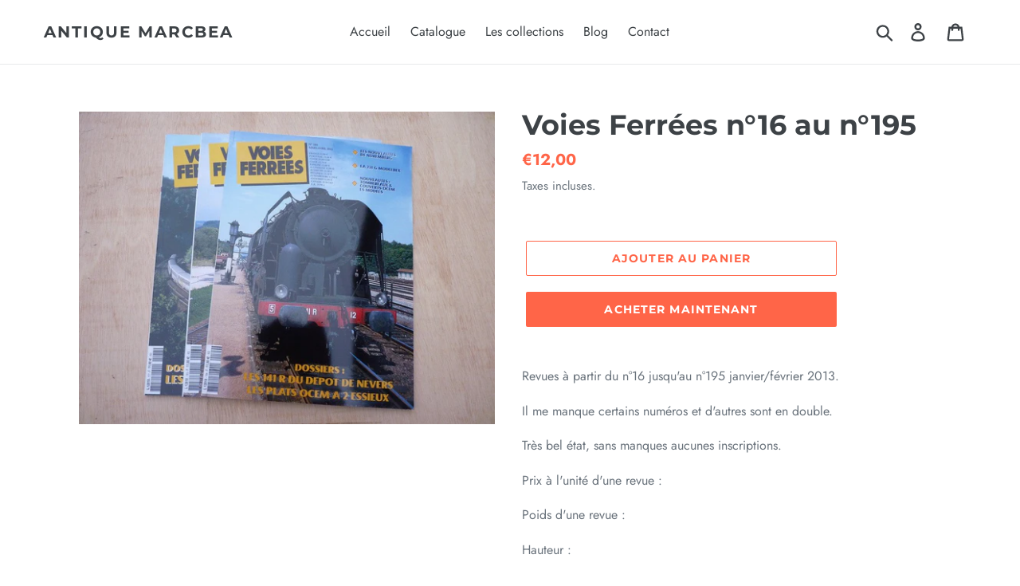

--- FILE ---
content_type: text/css
request_url: https://cdn.shopify.com/extensions/019ac357-9c99-7419-b30b-37f8db9e37f2/etranslate-243/assets/etranslate-dynamic-preview.css
body_size: 174
content:
.hover-button {
    position: absolute;
    top: 50%;
    left: -30px;
    transform: translate(-50%, -50%);
    color: #fff;
    border: none;
    cursor: pointer;
    display: none; /* 初始时隐藏按钮 */
    z-index: 9999999;
    padding: 0;
    background-color: transparent;
}
.hover-button .hover-button-div{
    background-color: #3498db;
    padding: 5px 10px;
    margin: 10px 0;
    user-select: none;
}

#etranslate-page-element-modal {
    display: none;
    position: fixed;
    top: 0;
    left: 0;
    width: 100%;
    height: 100%;
    background: rgba(0, 0, 0, 0.5);
    justify-content: center;
    align-items: center;
    z-index: 99999999999;
}

#etranslate-page-element-modal .modal-content {
    background: #fff;
    padding: 20px;
    border-radius: 8px;
    position: relative;
    width: 40vw;
    box-shadow: 0 0 10px rgba(0, 0, 0, 0.3);
}

#etranslate-page-element-modal .close-modal {
    position: absolute;
    top: 10px;
    right: 10px;
    cursor: pointer;
    font-size: 20px;
    color: #555;
}

#etranslate-page-element-modal .close-modal:hover {
    color: #333;
}

#etranslate-page-element-modal .modal-title {
    font-size: 24px;
    margin-bottom: 10px;
    display: flex;
    justify-content: space-between;
    align-items: center;
    margin-top: 0;
}

#etranslate-page-element-modal .modal-content p {
    color: #333;
    margin-bottom: 15px;
}

#etranslate-page-element-modal .modal-buttons {
    display: flex;
    justify-content: flex-end;
    margin-top: 20px;
}

#etranslate-page-element-modal .modal-buttons button {
    padding: 10px 15px;
    cursor: pointer;
    border: none;
    border-radius: 4px;
    margin-left: 10px;
    font-size: 14px;
    transition: background-color 0.3s;
}

#etranslate-page-element-modal .modal-buttons button.cancel {
    background-color: #ddd;
}

#etranslate-page-element-modal .modal-buttons button.confirm {
    background-color: #3498db;
    color: #fff;
}

#etranslate-page-element-modal .modal-buttons button:hover {
    background-color: #555;
}

#etranslate-page-element-modal .etranslate-modal-item {
    display: flex;
    margin: 10px 0;
}

#etranslate-page-element-modal .etranslate-modal-item div {
    flex: 0 0 100px;
    word-break: break-word;
}

#etranslate-page-element-modal .etranslate-modal-item input {
    flex: 1;
    word-break: break-word;
    padding: 5px 12px;
}

#etranslate-page-element-modal .etranslate-modal-container {

}

#etranslate-page-element-modal .etranslate-modal-container .etranslate-origin-content {
    display: flex;
    align-items: flex-end;
}

#etranslate-page-element-modal .etranslate-modal-container .etranslate-origin-content textarea {
    resize: none;
    flex: 1;
    margin-right: 20px;
    padding: 5px 12px;
}

#etranslate-page-element-modal .etranslate-modal-container .etranslate-origin-content button {
    padding: 3px 12px;
    background: white;
    border: 1px solid #abb1ba;
    cursor: pointer;
    border-radius: 5px;
}

#etranslate-page-element-modal .etranslate-modal-container .etranslate-origin-content button:hover {
    background: #f1f2f4;
}